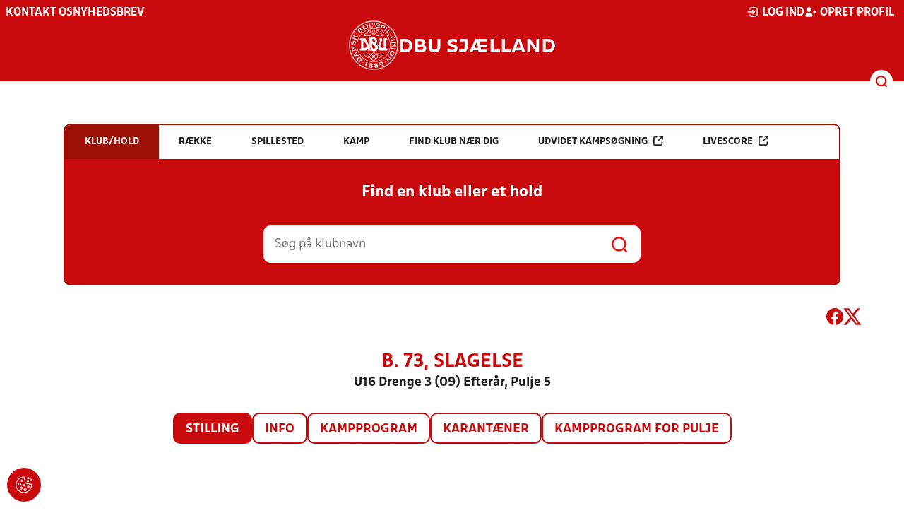

--- FILE ---
content_type: text/html; charset=utf-8
request_url: https://dbusjaelland.dk/resultater/hold/523087_444951/stilling
body_size: 11777
content:

<!DOCTYPE html>
<html class="no-js stylemode_new  " lang="da">
<head prefix="og: http://ogp.me/ns# fb: http://ogp.me/ns/fb#">
    <script type="text/javascript" src="https://cdnjs.cloudflare.com/ajax/libs/jquery/3.7.1/jquery.min.js"></script>
        <!-- Google Tag Manager -->
        <script type="text/javascript" defer>

            (function (w, d, s, l, i) {

                w[l] = w[l] || []; w[l].push({

                    'gtm.start':

                        new Date().getTime(), event: 'gtm.js'

                }); var f = d.getElementsByTagName(s)[0],

                    j = d.createElement(s), dl = l != 'dataLayer' ? '&l=' + l : ''; j.async = true; j.src =

                        'https://www.googletagmanager.com/gtm.js?id=' + i + dl; f.parentNode.insertBefore(j, f);

            })(window, document, 'script', 'dataLayer', 'GTM-KRQR6VN');
        </script>
        <!-- End Google Tag Manager -->



<!-- Tealium -->
<script type="text/javascript">
    var utag_data = {
    }
</script>
<!-- Loading script asynchronously -->
<script type="text/javascript">
    (function (a, b, c, d) {
        a = 'https://tags.tiqcdn.com/utag/jysk-fynske-medier/test-performance/prod/utag.js';
        b = document; c = 'script'; d = b.createElement(c); d.src = a; d.type = 'text/java' + c; d.async = true;
        a = b.getElementsByTagName(c)[0]; a.parentNode.insertBefore(d, a);
    })();
</script>
<!-- Tealium end -->

<script type="text/javascript" src="/scripts/cookieconsent.js"></script>


<!-- Prebid start -->
<script>
    window.Quickwrap = window.Quickwrap || {};
    window.Quickwrap.cmd = window.Quickwrap.cmd || [];
</script>
<script type="text/javascript" referrerpolicy="no-referrer-when-downgrade" async src="https://Rethtp4HMiyisvG7o.ay.delivery/manager/Rethtp4HMiyisvG7o"></script>
<!-- Prebid end -->
<script>window.googletag = window.googletag || { cmd: [] };</script>
<script>


    var adGender = "Herrer";
    var adDivAge = "U16";
    if (adGender != null && adGender != "") {
        googletag.cmd.push(function () {
            googletag.pubads().setTargeting('dbusjael_gender', adGender);
            googletag.pubads().setTargeting('dbusjael_age', adDivAge);
        });
    }

</script>
<script async="async" src="https://macro.adnami.io/macro/hosts/adsm.macro.dbusjaelland.dk.js"></script>
    <meta charset="utf-8">
    <meta charset="UTF-8">
    <meta http-equiv="X-UA-Compatible" content="IE=edge,chrome=1">
    <meta name="viewport" content="width=device-width, initial-scale=1, shrink-to-fit=no">
    <title>Stillinger og resultater</title>
    <meta name='referrer' content='unsafe-url' />

    <link rel="canonical" href="https://www.dbusjaelland.dk/resultater/hold/523087_444951/stilling" />
    <meta property="fb:app_id" content="176050015844229" />
    <meta name="date" content="2019-03-04" scheme="YYYY-MM-DD">
    <meta name="created" content="2019-03-04" />
    <meta name='copyright' content='DBU'>
    <meta name='language' content='DA'>
    <meta name='owner' content='DBU'>
    <meta property="og:locale" content="da_DK" />
    <meta name="author" content="DBU">
    <meta property="og:site_name" content="DBU" />

        <meta property="og:title" content="Stillinger og resultater" />
    <meta name='url' content='https://dbusjaelland.dk/resultater/hold/523087_444951/stilling'>
    <meta property="og:url" content="https://dbusjaelland.dk/resultater/hold/523087_444951/stilling" />
    <meta name="twitter:url" content="https://dbusjaelland.dk/resultater/hold/523087_444951/stilling" />
    <meta property="og:type" content="website" />
    <meta name='HandheldFriendly' content='True'>
    <meta name='MobileOptimized' content='320'>
                <link rel="image_src" href="https://imageapi.dbu.dk/ShareImage/GetPoolPosition?poolid=444951&amp;teamid=523087" />
                <meta property="og:image" content="https://imageapi.dbu.dk/ShareImage/GetPoolPosition?poolid=444951&teamid=523087" />
                <meta property="og:image:height" content="630" />
                <meta property="og:image:width" content="1200" />
                <meta itemprop="image" content="https://imageapi.dbu.dk/ShareImage/GetPoolPosition?poolid=444951&teamid=523087" />
                <meta name="twitter:image" content="https://imageapi.dbu.dk/ShareImage/GetPoolPosition?poolid=444951&teamid=523087" />
            <meta property="og:image" content="https://dbusjaelland.dk/Content/Gfx/dbu-some-default.png" />
            <meta itemprop="image" content="https://dbusjaelland.dk/Content/Gfx/dbu-some-default.png" />
            <meta name="twitter:image" content="https://dbusjaelland.dk/Content/Gfx/dbu-some-default.png" />
    <meta name="twitter:card" content="summary" />
    <meta name="twitter:title" content="Stillinger og resultater" />
            <meta name="description" content="" />
        <meta name="robots" content="index, follow" />

    <link rel="apple-touch-icon" sizes="144x144" href="/Content/favicon/apple-touch-icon.png">
    <link rel="icon" type="image/png" sizes="32x32" href="/Content/favicon/favicon-32x32.png">
    <link rel="icon" type="image/png" sizes="16x16" href="/Content/favicon/favicon-16x16.png">
    <link rel="mask-icon" color="#cd151d" href="/Content/favicon/safari-pinned-tab.svg">
    <link rel="shortcut icon" href="/Content/favicon/favicon.ico">
    <meta name="msapplication-TileColor" content="#ffffff">
    <meta name="msapplication-config" content="~/Content/favicon/browserconfig.xml">
    <meta name="theme-color" content="#cd151d">
    <meta name="viewport" content="initial-scale=1.0, width=device-width">
 
    <script>
        window.lazySizesConfig = window.lazySizesConfig || {};
        lazySizesConfig.expFactor = 2;
        lazySizesConfig.loadMode = 2;
    </script>
    <style>
        img[data-sizes="auto"] {
            display: block;
            width: 100%;
        }
    </style>
    <style>
    .rteModule br{
       content: unset!important;
        display: unset!important;
    }
    
    main{
    z-index:1!important;
    }
    .main-footer{
    z-index:0!important;
    }
    
    </style>
    <link href="/css/layoutNew.min.css?d=1" rel="stylesheet">






</head>
<body data-pageid="28579" data-main-nav="closed"  class="    union_2">


    <!-- Google Tag Manager (noscript) -->
    <noscript>
        <iframe src="https://www.googletagmanager.com/ns.html?id=GTM-KRQR6VN"
                height="0" width="0" style="display:none;visibility:hidden"></iframe>
    </noscript>
    <!-- End Google Tag Manager (noscript) -->
<div id="top"></div>
    
    <div class="navigation-mobile-wrap" data-id="28579"></div>
    <a class="nav__toggle" title="Åben / luk menu">
        <img src="/Content/Gfx/icons-v2/icon_mobilnavtoggle.svg" />
        <div class="burger--container hide-on-mobile" data-main-nav="closed"></div>
    </a>
    <div class="long-read-nav-toggle" onclick="ToggleMainNav()">
        <svg version="1.1" xmlns="http://www.w3.org/2000/svg" fill="#fff" xmlns:xlink="http://www.w3.org/1999/xlink" x="0px" y="0px" viewBox="0 0 1000 1000" enable-background="new 0 0 1000 1000" xml:space="preserve">
        <g><g transform="translate(0.000000,511.000000) scale(0.100000,-0.100000)"><path d="M643.7,4274.9c-231-11.3-301.4-25.4-366.2-73.3c-149.3-109.9-177.5-208.5-177.5-648c0-366.3,5.6-405.7,64.8-490.2c33.8-50.7,98.6-121.1,140.9-152.1l78.9-59.2h4617.6h4617.6l76,59.2c183.1,135.2,194.4,169,194.4,659.2c0,495.8-16.9,546.6-205.7,656.4c-87.4,50.7-270.5,53.5-4420.4,56.3C2880.7,4286.1,801.5,4283.3,643.7,4274.9z" /><path d="M401.5,795.5C257.8,744.8,162,651.8,125.4,530.7c-16.9-59.2-25.4-264.8-19.7-487.4c8.4-428.2,31-487.4,222.6-600.1c95.8-56.3,146.5-56.3,4673.9-56.3s4578.1,0,4673.9,56.3c200,118.3,214.1,163.4,214.1,662.1c0,512.8-14.1,555-239.5,670.5l-124,62H5016.2C1272,834.9,488.8,829.3,401.5,795.5z" /><path d="M398.6-2655.7c-45.1-14.1-112.7-53.5-149.3-90.2c-132.4-124-149.3-191.6-149.3-605.7c0-442.3,28.2-538.1,194.4-648l95.8-64.8h4611.9h4611.9l95.8,64.8c171.9,115.5,197.2,202.9,188.8,673.3c-8.4,450.8-22.5,493-202.9,625.4c-76,59.2-78.9,59.2-4645.7,64.8C2528.5-2633.2,443.7-2641.6,398.6-2655.7z" /></g></g>
        </svg>
    </div>
    <header class="main-header">
        <div class="main-header--container">
            <div class="main-header--top">
                <div class="service-nav hide-on-mobile">
                    <div class="left">
                      
                                <ul>
            <li class=" only-on-mobile search-v2-mobile-li">
                <a href="" target="_parent" title='Gå til søgning' onclick="NavMobileToggleSearch(event);">Søg</a>
                <div class="search-v2-mobile">
                    <span>Hvad vil du søge efter?</span>
                    <a href="/soegeresultat/"><div class="btn">Indhold og nyheder</div></a>
                    <a href="/resultater/"><div class="btn">Stillinger, resultater, klubber og hold</div></a>
                </div>
            </li>
                        <li class="">
                            <a href="/dbu-sjaelland/kontakt/"  title='Gå til "Kontakt os"'>Kontakt os</a>
                        </li>
                        <li class="">
                            <a href="https://www.dbusjaelland.dk/dbu-sjaelland/nyhedsbrev/"  title='Gå til "Nyhedsbrev"'>Nyhedsbrev</a>
                        </li>
        </ul>

                        </div>
                    <div class="right">
                        <nav class="navigation--service-right">
                            <ul>

                                
                                        <li>
                                            <a id="open-login" class="open__modal">
                                                <img src="/Content/Gfx/icons-v2/icon_login.svg" />
                                                <span>Log ind</span>

                                            </a>
                                        </li>
                                        <li>
                                            <a href="/opretprofil">
                                                <img src="/Content/Gfx/icons-v2/icon_user_add.svg" />
                                                Opret profil
                                            </a>
                                        </li>



                            </ul>
                        </nav>
                    </div>

                </div>
                <div class="main-logo">
                    <a href="/" title="Gå til forsiden" class="logo">

                            <img src="/Content/Gfx/dbu_segl.svg" alt='DBU logo Gå til forsiden' title="Gå til forsiden" height="90" />
                            <div class="dbu-logo-text">DBU SJ&#xC6;LLAND</div>
                    </a>
                </div>
            </div>
            <div class="main-nav-container">
                <div class="main-header--section-bottom" data-id="28579">


                    <div id="search" class="main-search open-search">

                        <img src="/Content/Gfx/icons-v2/icon_search.svg" />

                    </div>
                </div>
            </div>

        </div>
        <div class="search-container" data-state="closed">
            <div class="search-container--inner">

                <div class="search-v2">
                    <span>Hvad vil du søge efter?</span>
                    <a href="/soegeresultat/"><div class="btn">Indhold og nyheder</div></a>
                    <a href="/resultater/"><div class="btn">Stillinger, resultater, klubber og hold</div></a>
                </div>

            </div>
        </div>
    </header>


<main class="main datapage" data-doctype="datapage">
    
<div class="sr--layout">
<div class="container-wrap">
    <div class="ad--container ad--container--bm-sky1">
        <div id='div-gpt-ad-sticky_1'></div>
        <script>
            window.Quickwrap.cmd.push(function () {
                window.Quickwrap.display('div-gpt-ad-sticky_1');
            });
        </script>
    </div>
    <div class="ad--container ad--container--bm-sky2">
        <div id='div-gpt-ad-sticky_2'></div>
        <script>
            window.Quickwrap.cmd.push(function () {
                window.Quickwrap.display('div-gpt-ad-sticky_2');
            });
        </script>
    </div>
    <div class="container sr-wrap">



        <div class="sr-content">
            <div class="last-container" data-print="true">
                <div class="search-box-wrap" data-print="false">

                    <section class="search-box " data-aos="fade-up" data-aos-anchor-placement="top" data-aos-offset="100" data-aos-delay="200">
    <div class="search-box-tabs">
        <div class="search-box-tab selected" data-tab="club" data-actionurl="/resultater/klubsoeg/" data-txt="Søg på en klub eller en del af navnet" data-headertext="Find en klub eller et hold">
            Klub/hold
        </div>
        <div class="search-box-tab" data-tab="rows" data-headertext="Find en bestemt række">
            Række
        </div>
        <div class="search-box-tab" data-tab="stadium" data-actionurl="/resultater/stadiumsoeg/" data-txt="Søg på et spillested" data-headertext="Find et spillested">
            Spillested
        </div>
        <div class="search-box-tab" data-tab="match" data-actionurl="/resultater/kampsoeg/" data-txt="Søg på et kampnummer" data-headertext="Find en kamp på kampnnummer">
            Kamp
        </div>
        <div class="search-box-tab" data-tab="nearclub" data-headertext="Find en klub nær dig">
            Find klub nær dig
        </div>
        <div class="search-box-tab " onclick="event.stopPropagation(); event.preventDefault(); window.location = '/resultater/kampsoegAdvanceret'" data-tab="advanced">
            Udvidet kampsøgning <img class="hide-on-hover" src="/Content/Gfx/icons-v2/icon_link_black.svg" /><img class="show-on-hover" src="/Content/Gfx/icons-v2/icon_link_white.svg" />
        </div>
        <div class="search-box-tab " onclick="event.stopPropagation(); event.preventDefault(); window.location = '/resultater/KampsoegLive'" data-tab="live">
            Livescore <img class="hide-on-hover" src="/Content/Gfx/icons-v2/icon_link_black.svg" /><img class="show-on-hover" src="/Content/Gfx/icons-v2/icon_link_white.svg" />
        </div>
    </div>
<div class="search-box__search-container">
    <div class="search-box-header-text">
        Find en klub eller et hold
    </div>
        <form class="search-box__input-form" id="searchPoolForm">
            <div class="form-container">
                <div>
                    <label>
                        Vælg forbund eller union
                    </label>
                    <select id="Union" name="Unionid">
                        <option value="1" >Dansk Boldspil-Union</option>
                        <option value="2" selected>DBU Sjælland</option>
                        <option value="3" >DBU Jylland</option>
                        <option value="4" >DBU Fyn</option>
                        <option value="5" >DBU København</option>
                        <option value="6" >DBU Lolland-Falster</option>
                        <option value="7" >DBU Bornholm</option>
                        <option value="9" >DBU Jylland Region 1</option>
                        <option value="10" >DBU Jylland Region 2</option>
                        <option value="11" >DBU Jylland Region 3</option>
                        <option value="12" >DBU Jylland Region 4</option>
                    </select>
                </div>

                <div>
                    <label>
                        Vælg køn
                    </label>
                    <select id="Gender" name="Genderid" required="required" title="Vælg køn">
                        <option selected="selected" value="">Vælg</option>
                        <option value="0">Herrer</option>
                        <option value="1">Kvinder</option>
                    </select>
                </div>

                <div>
                    <label>
                        Vælg aldersgruppe
                    </label>
                    <select id="DivisionAgeGroup" name="Divisionid">
                                    <option value="32">M&#x2B;75</option>
                                    <option value="31">M&#x2B;70</option>
                                    <option value="29">M&#x2B;65</option>
                                    <option value="14">M&#x2B;60</option>
                                    <option value="13">M&#x2B;55</option>
                                    <option value="12">M&#x2B;50</option>
                                    <option value="4">M&#x2B;45</option>
                                    <option value="3">M&#x2B;40</option>
                                    <option value="34">K&#x2B;36</option>
                                    <option value="2">M&#x2B;32</option>
                                    <option value="33">K&#x2B;29</option>
                                    <option value="1" selected>Senior</option>
                                    <option value="30">U19</option>
                                    <option value="15">U18</option>
                                    <option value="16">U17</option>
                                    <option value="17">U16</option>
                                    <option value="18">U15</option>
                                    <option value="19">U14</option>
                                    <option value="20">U13</option>
                                    <option value="21">U12</option>
                                    <option value="22">U11</option>
                                    <option value="23">U10</option>
                                    <option value="24">U9</option>
                                    <option value="25">U8</option>
                                    <option value="26">U7</option>
                                    <option value="27">U6</option>
                                    <option value="28">U5</option>
                                    <option value="35">U4</option>
                    </select>
                </div>

                <div>
                    <label>
                        Vælg sæson
                    </label>

                    <select id="Season" name="Season">
                                    <option value="0">Nuv&#xE6;rende</option>
                                    <option value="2026">2026</option>
                                    <option value="2025">2025</option>
                                    <option value="2024">2024</option>
                                    <option value="2023">2023</option>
                                    <option value="2022">2022</option>
                                    <option value="2021">2021</option>
                                    <option value="2020">2020</option>
                                    <option value="2019">2019</option>
                                    <option value="2018">2018</option>
                                    <option value="2017">2017</option>
                                    <option value="2016">2016</option>
                                    <option value="2015">2015</option>
                                    <option value="2014">2014</option>
                                    <option value="2013">2013</option>
                                    <option value="2012">2012</option>
                                    <option value="2011">2011</option>
                                    <option value="2010">2010</option>
                                    <option value="2009">2009</option>
                                    <option value="2008">2008</option>
                                    <option value="2007">2007</option>
                                    <option value="2006">2006</option>
                                    <option value="2005">2005</option>
                                    <option value="2004">2004</option>
                                    <option value="2003">2003</option>
                                    <option value="2001">2001</option>
                    </select>
                    <div id="season-warning" style="display: none; ">Bemærk<br />Persondata vises ikke længere offentlig på bredde-kampe i disse rækker. Hvis du er spiller, kan du logge ind og finde alle kampe, hvor du har været på holdkort <a href="https://mit.dbu.dk/Player/PlayerMatches.aspx" target="_blank">her</a></div>
                </div>

                <button class="btn btn--red" type="submit" onclick="searchpools(event)"><span>Søg</span></button>

                <script>

                    function searchpools(event) {
                        event.preventDefault();
                        if ($("#searchPoolForm")[0].checkValidity()) {
                            
                            var serialized = $("#searchPoolForm").serialize();
                            window.location.href = "/resultater/raekkesoeg/?" + serialized.toLowerCase();
                        }
                        else{
                            if ($("#Gender").val() == ""){
                                $("#Gender").parent().addClass("invalid");
                            }
                        }
                    }
                </script>

            </div>
        </form>
        
    <form action="/resultater/klubsoeg/" method="GET" class="search-box__search-form is-visible">
        <input class="search-box__search-input" aria-labelledby="search" type="text" name="q" placeholder="Søg på klubnavn" />
        <input class="search-submit" type="submit" value="" />
    </form>
    <form action="/resultater/klubsoegkort/" method="GET" class="search-box__clubsnear">
        <input class="search-box__secundary-search-input" aria-labelledby="search" type="text" name="search" placeholder="Søg på postnummer eller by" />
        <input class="search-submit" type="submit" value="" />
    </form>

</div>





</section>

                    

<div class="share-print-wrap ">
    <a href="https://www.facebook.com/sharer/sharer.php?u=https%3a%2f%2fdbusjaelland.dk%2fresultater%2fhold%2f523087_444951%2fstilling" title="Del denne side på Facebook" rel="noopener" target="_blank">
        <img src="/Content/Gfx/icons-v2/icon_facebook_red.svg" />
    </a>
    <a href="https://twitter.com/intent/tweet?text=https%3a%2f%2fdbusjaelland.dk%2fresultater%2fhold%2f523087_444951%2fstilling" title="Del denne side på Twitter" rel="noopener" target="_blank">
        <img src="/Content/Gfx/icons-v2/icon_twitter_red.svg" />
    </a>

    <a class="srExcelBut"  title="Download EXCEL">
        <i class="ico-file-excel"></i>
    </a>
</div>

                </div>
                                    <div class="sr--header">
                        <h2>B. 73, Slagelse</h2>
                        <h3>U16 Drenge 3 (09) Efter&#xE5;r, Pulje 5</h3>
                    </div>
                    <nav class="sr--tabs">
                        <ul>
                                <li class="selected">
                                    <a href="/resultater/hold/523087_444951/stilling">Stilling</a>
                                </li>
                            <li class="">
                                <a href="/resultater/hold/523087_444951/info">Info</a>
                            </li>
                                <li class="">
                                    <a href="/resultater/hold/523087_444951/kampprogram">Kampprogram</a>
                                </li>
                                <li class="">
                                    <a href="/resultater/hold/523087_444951/karantaener">Karantæner</a>
                                </li>
                                <li>
                                    <a href="/resultater/pulje/444951/kampprogramFuld">Kampprogram for pulje</a>
                                </li>
                        </ul>
                    </nav>
                    <div data-print="false" class="ad--container ad--container--bm-lb1-dis">
                        <div id='div-gpt-ad-billboard_1'></div>
                        <script>
                            window.Quickwrap.cmd.push(function () {
                                window.Quickwrap.display('div-gpt-ad-billboard_1');
                            });</script>
                    </div>
                    <div data-print="false" class="ad--container ad--container--bm-mob1">
                        <div id='div-gpt-ad-mobile_1'></div>
                        <script>
                            window.Quickwrap.cmd.push(function () {
                                window.Quickwrap.display('div-gpt-ad-mobile_1');
                            });
                        </script>
                    </div>
                        <section>
        <div class="sr--team--pool-position" data-teamid="523087_444951">
            
            <div class="sr--pool-position" style="padding-bottom: 20px;">
                <div class="scrollable">
                    <div class="scroll-wrap">
                        <table class="sr--pool-position--table">
                            <thead>
                                <tr>
                                    <th ></th>
                                    <th>
                                    </th>
                                    <th>K</th>
                                    <th class="hide-on-mobile">V</th>
                                    <th class="hide-on-mobile">U</th>
                                    <th class="hide-on-mobile">T</th>
                                    <th class="hide-on-mobile">Score</th>
                                    <th>P</th>
                                    <th ></th>
                                </tr>
                            </thead>
                            <tbody>
                                    <tr class=" " data-teamid="440899_444951">
                                        <td>1</td>
                                        <td class="has-click-link" onclick="window.location = '/resultater/hold/440899_444951/kampprogram'">
                                            <div class="teamname-logo"><img class="logo" /><span>L&#xF8;ve IF</span></div>
                                        </td>
                                        <td class="centered ">9</td>
                                        <td class="centered hide-on-mobile">8</td>
                                        <td class="centered hide-on-mobile">1</td>
                                        <td class="centered hide-on-mobile">0</td>
                                        <td class="centered score-container hide-on-mobile"><div class="home-score">39</div><div>-</div><div class="away-score">10</div></td>
                                        <td class="centered">25</td>
                                        <td>
                                        </td>
                                    </tr>
                                    <tr class=" line-regular" data-teamid="584859_444951">
                                        <td>2</td>
                                        <td class="has-click-link" onclick="window.location = '/resultater/hold/584859_444951/kampprogram'">
                                            <div class="teamname-logo"><img src="https://file.dbu.dk/images/club/1252/Sus&#xE5;_IF_Logo.png" class="logo" /><span>Sus&#xE5; IF</span></div>
                                        </td>
                                        <td class="centered ">9</td>
                                        <td class="centered hide-on-mobile">8</td>
                                        <td class="centered hide-on-mobile">0</td>
                                        <td class="centered hide-on-mobile">1</td>
                                        <td class="centered score-container hide-on-mobile"><div class="home-score">51</div><div>-</div><div class="away-score">9</div></td>
                                        <td class="centered">24</td>
                                        <td>
                                        </td>
                                    </tr>
                                    <tr class=" " data-teamid="618628_444951">
                                        <td>3</td>
                                        <td class="has-click-link" onclick="window.location = '/resultater/hold/618628_444951/kampprogram'">
                                            <div class="teamname-logo"><img src="https://file.dbu.dk/images/club/1079/HBI.png" class="logo" /><span>Holb&#xE6;k B&amp;I (1)</span></div>
                                        </td>
                                        <td class="centered ">9</td>
                                        <td class="centered hide-on-mobile">6</td>
                                        <td class="centered hide-on-mobile">2</td>
                                        <td class="centered hide-on-mobile">1</td>
                                        <td class="centered score-container hide-on-mobile"><div class="home-score">40</div><div>-</div><div class="away-score">17</div></td>
                                        <td class="centered">20</td>
                                        <td>
                                        </td>
                                    </tr>
                                    <tr class=" " data-teamid="370785_444951">
                                        <td>4</td>
                                        <td class="has-click-link" onclick="window.location = '/resultater/hold/370785_444951/kampprogram'">
                                            <div class="teamname-logo"><img src="https://file.dbu.dk/images/club/1242/stenlille.png" class="logo" /><span>Stenlille IF</span></div>
                                                <div class="remarks">
                                                    <a href="/resultater/hold/370785_444951/info" class="additional-info">
                                                        i
                                                        <div class="tooltip">
                                                          Holdinformation for Stenlille IF
                                                        </div>
                                                    </a>
                                                </div>
                                        </td>
                                        <td class="centered ">9</td>
                                        <td class="centered hide-on-mobile">6</td>
                                        <td class="centered hide-on-mobile">0</td>
                                        <td class="centered hide-on-mobile">3</td>
                                        <td class="centered score-container hide-on-mobile"><div class="home-score">38</div><div>-</div><div class="away-score">29</div></td>
                                        <td class="centered">18</td>
                                        <td>
                                        </td>
                                    </tr>
                                    <tr class=" " data-teamid="523087_444951">
                                        <td>5</td>
                                        <td class="has-click-link" onclick="window.location = '/resultater/hold/523087_444951/kampprogram'">
                                            <div class="teamname-logo"><img src="https://file.dbu.dk/images/club/1227/B73_Slagelse.png" class="logo" /><span>B. 73, Slagelse</span></div>
                                        </td>
                                        <td class="centered ">9</td>
                                        <td class="centered hide-on-mobile">5</td>
                                        <td class="centered hide-on-mobile">1</td>
                                        <td class="centered hide-on-mobile">3</td>
                                        <td class="centered score-container hide-on-mobile"><div class="home-score">35</div><div>-</div><div class="away-score">25</div></td>
                                        <td class="centered">16</td>
                                        <td>
                                        </td>
                                    </tr>
                                    <tr class=" " data-teamid="468364_444951">
                                        <td>6</td>
                                        <td class="has-click-link" onclick="window.location = '/resultater/hold/468364_444951/kampprogram'">
                                            <div class="teamname-logo"><img src="https://file.dbu.dk/images/club/1148/Lynge-Broby_IF.png" class="logo" /><span>Lynge-Broby IF</span></div>
                                        </td>
                                        <td class="centered ">9</td>
                                        <td class="centered hide-on-mobile">4</td>
                                        <td class="centered hide-on-mobile">0</td>
                                        <td class="centered hide-on-mobile">5</td>
                                        <td class="centered score-container hide-on-mobile"><div class="home-score">25</div><div>-</div><div class="away-score">18</div></td>
                                        <td class="centered">12</td>
                                        <td>
                                        </td>
                                    </tr>
                                    <tr class=" " data-teamid="615377_444951">
                                        <td>7</td>
                                        <td class="has-click-link" onclick="window.location = '/resultater/hold/615377_444951/kampprogram'">
                                            <div class="teamname-logo"><img src="https://file.dbu.dk/images/club/1007/Faxe_Ladeplads_IF.png" class="logo" /><span>Faxe Ladeplads IF</span></div>
                                        </td>
                                        <td class="centered ">9</td>
                                        <td class="centered hide-on-mobile">3</td>
                                        <td class="centered hide-on-mobile">0</td>
                                        <td class="centered hide-on-mobile">6</td>
                                        <td class="centered score-container hide-on-mobile"><div class="home-score">20</div><div>-</div><div class="away-score">46</div></td>
                                        <td class="centered">9</td>
                                        <td>
                                        </td>
                                    </tr>
                                    <tr class=" " data-teamid="523181_444951">
                                        <td>8</td>
                                        <td class="has-click-link" onclick="window.location = '/resultater/hold/523181_444951/kampprogram'">
                                            <div class="teamname-logo"><img src="https://file.dbu.dk/images/club/963/Benl&#xF8;se_IF.png" class="logo" /><span>Benl&#xF8;se IF</span></div>
                                                <div class="remarks">
                                                    <a href="/resultater/hold/523181_444951/info" class="additional-info">
                                                        i
                                                        <div class="tooltip">
                                                          Holdinformation for Benl&#xF8;se IF
                                                        </div>
                                                    </a>
                                                </div>
                                        </td>
                                        <td class="centered ">9</td>
                                        <td class="centered hide-on-mobile">2</td>
                                        <td class="centered hide-on-mobile">0</td>
                                        <td class="centered hide-on-mobile">7</td>
                                        <td class="centered score-container hide-on-mobile"><div class="home-score">13</div><div>-</div><div class="away-score">37</div></td>
                                        <td class="centered">6</td>
                                        <td>
                                        </td>
                                    </tr>
                                    <tr class=" " data-teamid="614298_444951">
                                        <td>9</td>
                                        <td class="has-click-link" onclick="window.location = '/resultater/hold/614298_444951/kampprogram'">
                                            <div class="teamname-logo"><img src="https://file.dbu.dk/images/club/1225/SB&amp;I-1.png" class="logo" /><span>Sk&#xE6;lsk&#xF8;r Boldklub og Idr&#xE6;tsforening</span></div>
                                        </td>
                                        <td class="centered ">9</td>
                                        <td class="centered hide-on-mobile">1</td>
                                        <td class="centered hide-on-mobile">0</td>
                                        <td class="centered hide-on-mobile">8</td>
                                        <td class="centered score-container hide-on-mobile"><div class="home-score">9</div><div>-</div><div class="away-score">50</div></td>
                                        <td class="centered">3</td>
                                        <td>
<div class="remarks">
                                                            <div class="absent has-tooltip" data-tippy-content="Holdet er udeblevet fra en eller flere kampe." title="">
                                                            !
                                                        </div>
                                                </div>
                                        </td>
                                    </tr>
                                    <tr class=" " data-teamid="578520_444951">
                                        <td>10</td>
                                        <td class="has-click-link" onclick="window.location = '/resultater/hold/578520_444951/kampprogram'">
                                            <div class="teamname-logo"><img src="https://file.dbu.dk/images/club/1240/Fodboldklubben_Sor&#xF8;_Freja.png" class="logo" /><span>Sor&#xF8; Freja</span></div>
                                        </td>
                                        <td class="centered ">9</td>
                                        <td class="centered hide-on-mobile">0</td>
                                        <td class="centered hide-on-mobile">0</td>
                                        <td class="centered hide-on-mobile">9</td>
                                        <td class="centered score-container hide-on-mobile"><div class="home-score">3</div><div>-</div><div class="away-score">32</div></td>
                                        <td class="centered">0</td>
                                        <td>
<div class="remarks">
                                                            <div class="absent has-tooltip" data-tippy-content="Holdet er udeblevet fra en eller flere kampe." title="">
                                                            !
                                                        </div>
                                                            <div class="dropped has-tooltip" data-tippy-content="Holdet er udgået." title="">
                                                            !
                                                        </div>
                                                </div>
                                        </td>
                                    </tr>
                            </tbody>
                        </table>
                    </div>
                </div>
            </div>
        <div data-print="false" class="margin-top--30 margin-bottom--30" id="bm-lb5"></div>

        </div>

                        </section>
                        <div class="sr--pool--pool-owner-info">
                            Sp&#xF8;rgsm&#xE5;l omkring denne r&#xE6;kke skal rettes til  DBU Sj&#xE6;lland på <a class="link" href="mailto:info@dbusjaelland.dk"> mail</a> eller på tlf: <a class="link" href="tel:4632 3366">4632 3366</a>

                        </div>
                            <div class="sr--pool--row-comment">
                                <p>Husk tilmelding Indefodbold 23.9.24 &ndash; Futsal 23.9.24 og Vinterbold 10.10.24 via kluboffice.</p>
<p><a href="https://www.dbusjaelland.dk/nyheder/2024/august/skal-i-spille-fodbold-til-vinter-saa-tilmeld-jer-dbu-sjaellands-vintertilbud-for-2024-25-saesonen/">Skal I spille fodbold til vinter? S&aring; tilmeld jer DBU Sj&aelig;llands vintertilbud for 2024/25-s&aelig;sonen (dbusjaelland.dk)</a></p>
                            </div>


                <div data-print="false" class="ad--container ad--container--bm-mob2">
                    <div id='div-gpt-ad-mobile_4'></div>
                    <script>
                        window.Quickwrap.cmd.push(function () {
                            window.Quickwrap.display('div-gpt-ad-mobile_4');
                        });
                    </script>
                </div>
                <div class="video-feed-container">

                </div>


            </div>
        </div>
    </div>
</div>
</div>

</main>


    <footer class="main-footer">



        <div class="main-footer--content">

            <nav class="main--footer--some">
                <div class="footer-some-logo">
                        <img src="/Content/Gfx/dbu_segl.svg" alt='DBU logo Gå til forsiden' title="Gå til forsiden" height="90" />
                        <div class="footer-logo-text">DBU SJ&#xC6;LLAND</div>
                </div>
                <div class="main-footer--social icon-circles">

                        <a href="http://www.facebook.com/dbusjaelland/" target="_blank" rel="noopener">
            <img class="" src="/Content/Gfx/icons-v2/icon_facebook.svg" />
    </a>
    <a href="http://www.instagram.com/dbusjaelland/" target="_blank" rel="noopener">
            <img class="" src="/Content/Gfx/icons-v2/icon_instagram.svg" />
    </a>
    <a href="https://www.youtube.com/user/dbusjaelland" target="_blank" rel="noopener">
            <img class="" src="/Content/Gfx/icons-v2/icon_youtube.svg" />
    </a>

                </div>
            </nav>

            <nav class="main--footer--navigation">
                <ul>

                                    <li>
                    <a href="/dbu-sjaelland/pressekontakt/" target=""  title='Gå til "Pressekontakt"'>Pressekontakt</a>
                </li>
                <li>
                    <a href="/dbu-sjaelland/ledige-stillinger/" target=""  title='Gå til "Ledige stillinger"'>Ledige stillinger</a>
                </li>
                <li>
                    <a href="/dbu-sjaelland/saadan-bestiller-du-en-dommer/" target=""  title='Gå til "S&#xE5;dan bestiller du en dommer"'>S&#xE5;dan bestiller du en dommer</a>
                </li>
                <li>
                    <a href="/dommere/dommernes-sikkerhed/" target=""  title='Gå til "Vold mod dommeren"'>Vold mod dommeren</a>
                </li>
                <li>
                    <a href="/dommere/afbud-plus-akut-dommervagt/" target=""  title='Gå til "Afbud &#x2B; Akut dommervagt"'>Afbud &#x2B; Akut dommervagt</a>
                </li>
                <li>
                    <a href="http://www.idraettensforsikringer.dk/" target=""  title='Gå til "Idr&#xE6;ttens Forsikringer"'>Idr&#xE6;ttens Forsikringer</a>
                </li>
                <li>
                    <a href="/klubinfo/klubservice/persondata/privatlivspolitik/" target=""  title='Gå til "Privatlivspolitik"'>Privatlivspolitik</a>
                </li>
                <li>
                    <a href="/klubinfo/klubservice/persondata/cookies/" target=""  title='Gå til "Cookiepolitik"'>Cookiepolitik</a>
                </li>

                </ul>
            </nav>
            <div class="main-footer--address">
                <p><span>DBU Sjælland&nbsp;</span><br><span>Fuglebakken 2</span><br><span>4000 Roskilde&nbsp;</span><br><span>Telefon: 4632 3366</span><br><span>CVR: 6369 0015&nbsp;</span><br><a id="sidefod_0_MailLink" href="mailto:info@dbusjaelland.dk">info@dbusjaelland.dk</a></p>
            </div>

            <nav class="main--footer--navigation site-siblings">

                        <ul class="">
                <li><a href="https://www.dbu.dk/" title="Gå til DBU">DBU</a></li>
                <li><a href="https://www.dbubornholm.dk/" title="Gå til DBU Bornholm">DBU Bornholm</a></li>
                <li><a href="https://www.dbufyn.dk/" title="Gå til DBU Fyn">DBU Fyn</a></li>
                <li><a href="https://www.dbujylland.dk/" title="Gå til DBU Jylland">DBU Jylland</a></li>
                <li><a href="https://www.dbukoebenhavn.dk/" title="Gå til DBU K&#xF8;benhavn">DBU K&#xF8;benhavn</a></li>
                <li><a href="https://www.dbulolland-falster.dk/" title="Gå til DBU Lolland-Falster">DBU Lolland-Falster</a></li>
                <li><a href="/" title="Gå til DBU Sj&#xE6;lland">DBU Sj&#xE6;lland</a></li>
                <li><a href="https://futsal.dbu.dk/" title="Gå til Futsal">Futsal</a></li>
        </ul>

            </nav>



        </div>
        <div class="footer-bottom">
            <a href="https://www.dbu.dk/om-dbu/privatlivspolitik/">
                Persondata- og privatlivs-politik
            </a>
        </div>
    </footer>

<section class="login-modal">
    <header>
        <h3>Log ind</h3>
        <div class="close-modal"><div></div></div>
    </header>



        <div class="modal-wrap">

        <form id="loginForm" method="post" onsubmit="event.preventDefault(); PerformLoginPost();">
            

            <label for="loginUsername">Brugernavn</label>
            <input id="loginUsername" type="text" name="username" autocomplete="username" required />

            <label for="loginPassword">Adgangskode</label>
            <div class="login-wrap">
                <input id="loginPassword" type="password" name="password"
                       
                       autocomplete="current-password" required />
                <div class="login-eye" onclick="TogglePassword()">
                    <img src="/Content/Gfx/icons-v2/icon_eye.png" alt="Vis adgangskode" />
                </div>
            </div>

            <div class="checkbox-container">
                <input id="rememberUser" type="checkbox" name="rememberUser"
                        />
                <label for="rememberUser">Husk mig til næste gang</label>
            </div>

            <div id="errorlbl" class="error-message"></div>

            <button id="loginButton" class="btn btn--red btn--center" type="submit">
                <span>Log ind</span>
            </button>

            <a href="#" class="toggle-forgotton-password">Glemt adgangskode?</a>
            <a href="/opretprofil">Opret ny profil</a>
        <input name="__RequestVerificationToken" type="hidden" value="CfDJ8BLofrCaVdNIh-5DmJ-k9SRVjN0uRn687Rtrs2FqvjX9ldTIClXg_rq6AM9aXUvXBWV1kqaxLuLZHYkU8aDUylhrThIxUWLPZihXZHXccUaBq5rOot2x-JDv83kh-WfgtPdZvFw1OAwA1e26J2jXZYY" /></form>

            <form action="/" method="post" id="forgotPasswordForm">
                <h4 class="text-center">Indtast din e-mail, så sender vi dig en mail hvorfra du kan nulstille din kode.</h4>
                <label for="forgottenUsername">E-Mail</label>
                <input id="forgottenUsername" type="text" name="forgottenUsername" value="" />

                <div id="errorlblRestorePassword"></div>
                <button id="forgottenUsernameButton" class="btn btn--red btn--center" type="button" onclick="RestoreForgottonLogin()"><span>Nulstil adgangskode</span></button>

                <a href="#" class="toggle-forgotton-password change">Fortryd</a>
            </form>
        </div>

    </section>
    <div data-state="closed" class="curtain"></div>


    <div id='div-gpt-ad-topscroll_desktop'></div>
    <script>
        window.Quickwrap.cmd.push(function () {
            window.Quickwrap.display('div-gpt-ad-topscroll_desktop');
        });
    </script>
    <div id='div-gpt-ad-topscroll_mobile'></div>
    <script>
        window.Quickwrap.cmd.push(function () {
            window.Quickwrap.display('div-gpt-ad-topscroll_mobile');
        });
    </script>



    <script src="/scripts/bundled.min.js?d=1"></script><script src="https://apis.google.com/js/api.js?d=1"></script>


    <script src="https://unpkg.com/@popperjs/core@2"></script>
    <script src="https://unpkg.com/tippy.js@6"></script>


    

<script async defer src="https://www.google.com/recaptcha/api.js"></script>

    <div class="cookie-consent-btn" onclick="javascript: Didomi.preferences.show('vendors');" title="Ændr cookie-indstilliger">
        <img src="/Content/Gfx/icons-v2/icon_cookie.svg" />
    </div>
</body>
</html>
